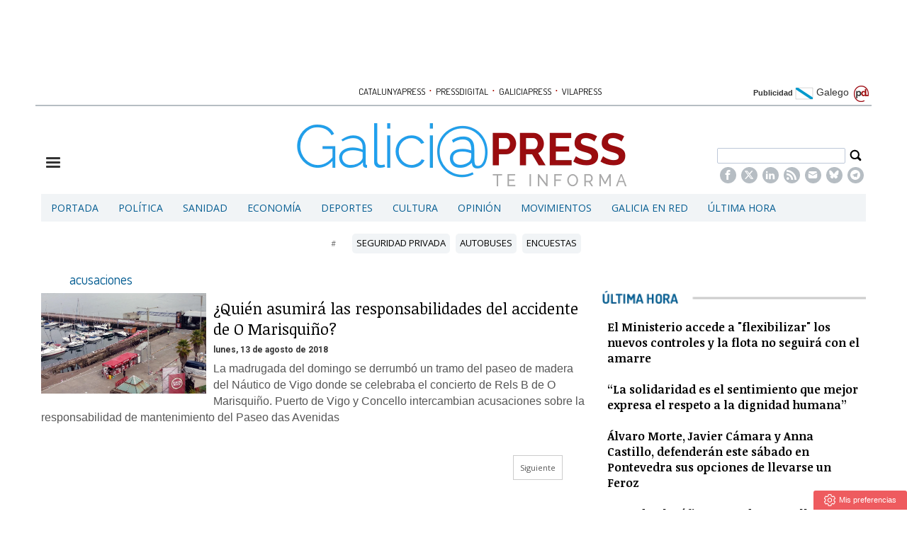

--- FILE ---
content_type: text/html; charset=UTF-8
request_url: https://www.galiciapress.es/tag/acusaciones
body_size: 12920
content:
<!DOCTYPE html><html  lang="es" class="html_83660">
<head>

<meta http-equiv="content-type" content="text/html; charset=utf-8" />
<meta http-equiv="X-UA-Compatible" content="IE=Edge" />


    			<meta name="viewport" content="width=device-width, initial-scale=1, user-scalable=no" />
		<meta name="HandheldFriendly" content="true" />
	<meta name="generator" content="Bigpress" />


        <title>acusaciones</title>
            <meta name="description" content="Noticias sobre acusaciones"/>
        
    
    

        <meta name="last-modified" content="mar, 20 ene 2026 02:35:52 +0100">
    


            <link rel="canonical" href="https://www.galiciapress.es/tag/acusaciones" />
        




        <meta name="author" content="POMBAPRESS SL"/>
            <meta name="locality" content="Galicia, España"/>
        <meta name="lang" content="es"/>


	
    
			
<meta property="fb:admins" content="729196079" />
    <meta property="fb:pages" content="804552819593228" />
    <meta property="og:site_name" content="GaliciaPress" />
    <meta property="og:title" content="GaliciaPress" />


    <meta property="og:type" content="website" />
        <meta property="og:image" content="https://www.galiciapress.es/images/showid/285310" />
    

    
            <meta property="og:url" content="https://www.galiciapress.es/tag/acusaciones" />
    
            <meta property="fb:app_id" content="239369016074148" />
        

    <meta property="og:description" content=""/>
    
	


<link rel="icon" href="/images/showid/285310" type="image/x-icon" />
<link rel="shortcut icon" href="/images/showid/285310" type="image/x-icon" />
<link rel="apple-touch-icon" href="/images/showid/285310" />


	<link rel="dns-prefetch" href="//ajax.googleapis.com">
	<link rel="dns-prefetch" href="//fonts.googleapis.com">
	<link rel="dns-prefetch" href="//fonts.gstatic.com">
	<link rel="dns-prefetch" href="//social.bigpress.net">

    



        

<link rel="preload" as="style" href="/app/10_5/css/bpds.min.css?20170922" />
<link rel="stylesheet" type="text/css" href="/app/10_5/css/bpds.min.css?20170922" fetchpriority="high"  />


<link rel="stylesheet" type="text/css" href="/style/superfish_menu/css/superfish.css?20141215" mmedia="screen">

<link rel="preload" as="style" href="/static/css/portadav3.css?20260120c&extra=1&story=1&minify=1&rnd=28457754" />
<link rel="stylesheet" type="text/css" href="/static/css/portadav3.css?20260120c&extra=1&story=1&minify=1&rnd=28457754" fetchpriority="high"  />



<link rel="preload" as="script" fetchpriority="high" href="https://ajax.googleapis.com/ajax/libs/jquery/1.7/jquery.min.js"/>

<script async type="text/javascript" src="https://social.bigpress.net/style/js/clg2.js?20160941"></script>

	<script type="text/javascript">

		var bpclg = bpclg || [];
		bpclg.push(['pageView', {
			"domain_id":"130",
			"item_id":"788216",
			"item_class":"tag"
		}]);

	</script>


 



<link rel="preconnect" href="https://cmp.inmobi.com" />





 


<!-- Begin comScore Tag -->
<script>
  var _comscore = _comscore || [];
  _comscore.push({ c1: "2", c2: "30336907" });
  (function() {
    var s = document.createElement("script"), el = document.getElementsByTagName("script")[0]; s.async = true;
    s.src = (document.location.protocol == "https:" ? "https://sb" : "http://b") + ".scorecardresearch.com/beacon.js";
    el.parentNode.insertBefore(s, el);
  })();
</script>
<noscript>
  <img src="https://sb.scorecardresearch.com/p?c1=2&c2=30336907&cv=2.0&cj=1" />
</noscript>
<!-- End comScore Tag -->


 
<script>
window.dataLayer = window.dataLayer || [];
function gtag() { window.dataLayer.push(arguments); }

//gtag('set', 'ads_data_redaction', false);
//gtag('set', 'url_passthrough', false);
gtag('consent', 'default', {
	'security_storage': 'granted',
	'functionality_storage': 'granted',
	'personalization_storage': 'denied',
	'analytics_storage': 'granted',
	'ad_storage': 'denied',
	'ad_user_data': 'denied',
	'ad_personalization': 'denied',
});

</script>


  
  
                        
            
            <script async src="https://www.googletagmanager.com/gtag/js?id=G-PYR5Y0BXRG"></script>
         
<script>
   
  window.dataLayer = window.dataLayer || [];
  function gtag(){dataLayer.push(arguments);}
  gtag('js', new Date());
     
  
    gtag('config', 'G-PYR5Y0BXRG');
    gtag('config', 'G-M9ZGK72DDB');
    gtag('config', 'G-VM5R1QF3HW');

</script>

    
    


<link href="//fonts.googleapis.com/css?family=Droid Serif:300,400,700|Open Sans:300,400,700|PT Sans:300,400,700|PT Serif:300,400,700|Noticia Text:300,400,700|Roboto:300,400,700|Dosis:300,400,700|g&display=swap" rel="stylesheet" type="text/css" media="all" defer />


<link rel="stylesheet" type="text/css" href="//fonts.googleapis.com/css?family=Noticia+Text:300,400,700&display=swap" media="all" />
<link rel="stylesheet" type="text/css" href="//fonts.googleapis.com/css?family=PT+Serif:300,400,700&display=swap" media="all" />


















    <link href="https://plus.google.com/u/0/b/112235110366933278157/112235110366933278157/" rel="publisher" />












    <link rel="manifest" href="https://www.galiciapress.es/manifest.json">














<meta name="wearecontent-verify-code" content="a296c13a5200a551158343afad08543c778d272d"/>














<script data-ad-client="ca-pub-1027843267781291" async src="https://pagead2.googlesyndication.com/pagead/js/adsbygoogle.js"></script>
<meta name='linkatomic-verify-code' content='9ae44162576eb7514f9655fafdff6f52' />





<meta name="conexoo_verification" content="9706f5b60f4cc0cc5c35b649a1f915576cad0d074d2eab7be68283f04a4e5de937bf25cff2545b7bcbd24bfbaf92feb3f2c76e8dca4bef68a326af25f98cf7fe">





<script type="text/javascript">
!function(){"use strict";function e(e){var t=!(arguments.length>1&&void 0!==arguments[1])||arguments[1],c=document.createElement("script");c.src=e,t?c.type="module":(c.async=!0,c.type="text/javascript",c.setAttribute("nomodule",""));var n=document.getElementsByTagName("script")[0];n.parentNode.insertBefore(c,n)}!function(t,c){!function(t,c,n){var a,o,r;n.accountId=c,null!==(a=t.marfeel)&&void 0!==a||(t.marfeel={}),null!==(o=(r=t.marfeel).cmd)&&void 0!==o||(r.cmd=[]),t.marfeel.config=n;var i="https://sdk.mrf.io/statics";e("".concat(i,"/marfeel-sdk.js?id=").concat(c),!0),e("".concat(i,"/marfeel-sdk.es5.js?id=").concat(c),!1)}(t,c,arguments.length>2&&void 0!==arguments[2]?arguments[2]:{})}(window,8990,{} /* Config */)}();
</script>


<style>


.front_header_catalunyapress {
    color: #ac1609;
    font-family: 'Dosis', sans-serif;
    font-size: 19px;
    font-weight: 600;
    line-height: 30px;
    text-transform: uppercase;
}

</style>




	







<meta name="referrer" content="always">
</head><body class="body_83660"><div id="page" class="page page_83660 responsive"><div id="layer_407064" class="layer wrapper  " style="width: 1180px; margin-left: auto; margin-right: auto; max-width: 100%;">
<div class="layer_content clearfix ">
<div id="column_572167" class="column b-col-tiny-12 b-col-small-12 b-col-medium-12 b-col-large-custom"  style="float:left; width:100.0000%;">
<div class="column_content ">
<div id="widget_1039512" class="widget clearfix">
<div class="widget_content front_widget_separador b-hidden-tiny b-hidden-small">

<center>
    
            
      
          <div class="openx" style="width: 728px; min-height: 90px; margin-left: auto; margin-right: auto; text-align: center; display: inline-block" aria-hidden="true">
      
                  
              <ins data-revive-zoneid="103"   data-revive-id="555173a2727f1d6ded8400a743256038"></ins>
              <script defer async src="https://www.vilapress.cat/templates/catalunyapress2024/customrevive.js?210"></script>
      
      
            
      
      
      
          </div>
            
      


    </center>

</div> <!-- widget_content -->
</div> <!-- widget:1039512 -->


<div id="widget_1668122" class="widget clearfix">
<div class="widget_content front_widget b-hidden-medium b-hidden-large">

<div class="clearfix barrapublicacionesmovil" style="width:100%;border-bottom: #B6BDC1 1px solid;margin-bottom: 16px;padding-bottom: 3px;">
    <div style="/* float:left; *//* width:82%; */text-align:center;/* padding-left:7%; */">
        <a href="https://www.pressdigital.es/" class="publicaciones">PRESSDIGITAL</a>
        <span class="separationbull">·</span>
        <a href="http://www.theeconomyjournal.com/" class="publicaciones">THE ECONOMY JOURNAL</a>
        <span class="separationbull">·</span>
        <a href="https://www.galiciapress.es/" class="publicaciones">GALICIAPRESS</a>
<br>


        <a href="http://www.catalunyapress.es" class="publicaciones">CATALUNYAPRESS</a>
        <span class="separationbull">·</span>
        <a href="http://www.vilapress.cat" class="publicaciones">VILAPRESS</a>
    </div>
</div>
</div> <!-- widget_content -->
</div> <!-- widget:1668122 -->


<div id="widget_1048987" class="widget clearfix">
<div class="widget_content front_widget_spacebotom10 b-hidden-medium b-hidden-large">

<center>
    
            
      
          <div class="openx" style="width: 300px; min-height: 100px; margin-left: auto; margin-right: auto; text-align: center; display: inline-block" aria-hidden="true">
      
                  
              <ins data-revive-zoneid="107"   data-revive-id="555173a2727f1d6ded8400a743256038"></ins>
              <script defer async src="https://www.vilapress.cat/templates/catalunyapress2024/customrevive.js?210"></script>
      
      
            
      
      
      
          </div>
            
      


    </center>

</div> <!-- widget_content -->
</div> <!-- widget:1048987 -->



</div> <!-- col:572167 -->
</div> <!-- column_content -->




</div> <!-- layer_content -->
</div> <!-- layer:407064 -->



<div id="layer_407065" class="layer wrapper  " style="width: 1180px; margin-left: auto; margin-right: auto; max-width: 100%;">
<div class="layer_content clearfix ">
<div id="column_572169" class="column b-col-tiny-12 b-col-small-12 b-col-medium-12 b-col-large-custom"  style="float:left; width:100.0000%;">
<div class="column_content ">
<div id="widget_1039514" class="widget clearfix">
<div class="widget_content front_widget_separador b-hidden-tiny b-hidden-small">

<style type="text/css">
  #sidebar-toggle {
    border-radius: 3px;
    display: inline-block;
    position: relative;
    padding: 1px 7px;
  }
  #sidebar-toggle .bar{
    display: block;
    width: 10px;
    margin-bottom: 1px;
    height: 2px;
    background-color: #0D0D0D;
    border-radius: 1px;
  }
  #sidebar-toggle .bar:last-child{
    margin-bottom: 0;
  }

  a.publicaciones {
    font-family: Dosis, sans serif;
    font-size: 13px;
    color: #000000;
    transition: all 0.5s ease;
    -webkit-transition: all 0.5s ease;
    -moz-transition: all 0.5s ease;
    -o-transition: all 0.5s ease;
    -ms-transition: all 0.5s ease;
    padding: 0px 2px;
  }
  a.publicaciones:hover {
    color: rgb(33, 159, 236);
    transition: all 0.5s ease;
    -webkit-transition: all 0.5s ease;
    -moz-transition: all 0.5s ease;
    -o-transition: all 0.5s ease;
    -ms-transition: all 0.5s ease;
  }
  .separationbull{
  color:#AC1609;
  font-size:17px;
  }  
  .enlaceidioma {
  	color: #697279;
    padding-right: 2px;
    font-size: 14px;
    line-height: 14px;
  }
</style>


<div class="clearfix" style="width:100%; border-bottom:#B6BDC3 2px solid; margin-bottom:8px;">
    <div style="float:left; width:16%; text-align:right; padding:0 2px 3px 0;">&nbsp;</div>
    <div style="float:left; width:60%; text-align:center; padding-left:7%;">
    
        <a href="http://www.catalunyapress.es" class="publicaciones">CATALUNYAPRESS</a>
        <span class="separationbull">&#xb7;</span>
        <a href="https://www.pressdigital.es/" class="publicaciones">PRESSDIGITAL</a>
        <span class="separationbull">&#xb7;</span>        
        <a href="https://www.galiciapress.es/" class="publicaciones">GALICIAPRESS</a>
        <span class="separationbull">&#xb7;</span>
              <a href="http://www.vilapress.cat" class="publicaciones">VILAPRESS</a>

    </div>
    <div style="float:right; width:16%; text-align:right; padding:0 2px 3px 0;">
    
    	<a href="/estatica/publicidad" style="font-weight: bold">Publicidad</a>
    
        <a class="enlaceidioma" href="http://gal.galiciapress.es" title="Galego">
        
        <img src="/multimedia/images/banderagal.png" width="26" height="18" />
        Galego</a>
        <img src="//www.pressdigital.es/multimedia/images/arrobapd.png?740" width="25" height="25" title="Pressdigital Group" alt="Pressdigital Group" />
    </div>

</div>
</div> <!-- widget_content -->
</div> <!-- widget:1039514 -->



</div> <!-- col:572169 -->
</div> <!-- column_content -->




</div> <!-- layer_content -->
</div> <!-- layer:407065 -->



<div id="layer_407096" class="layer wrapper  " style="width: 1180px; margin-left: auto; margin-right: auto; max-width: 100%;">
<div class="layer_content clearfix ">
<div id="column_572211" class="column b-col-tiny-12 b-col-small-12 b-col-medium-12 b-col-large-custom"  style="float:left; width:100.0000%;">
<div class="column_content ">
<div id="widget_1039588" class="widget clearfix">
<div class="widget_content front_widget ">

<style type="text/css">
#sidebar-toggle {
    border-radius: 3px;
    display: inline-block;
    position: relative;
}
#sidebar-toggle .bar {
    display: block;
    width: 20px;
    margin-bottom: 3px;
    height: 3px;
    background-color: #333333;
    border-radius: 1px;
}
#sidebar-toggle .bar:last-child{
    margin-bottom: 0;
}
.burger_responsive{
	float:left; 
    width:18%; 
    margin-top:4%; 
}
.logotipo_responsive{
	float:left; 
    width:62%; 
    text-align: center;
	margin-left: 2%;
}
.buscador_responsive{
	float:left; 
    width:18%;  
    margin-top:3%;
}
.buscador_responsive .campodatos {
	overflow: hidden; 
    padding-right: 13px;
}
.buscador_responsive .iconbuscar {
	padding-right: 3px; 
    float: right;
}
.campodatos input[type="text"].buscaprincipal {width: 100%; padding: 3px; color: #555;}
span.search-buttodn.icon-search {font-size:21px;}

@media only screen and (max-width:48em) {
    .burger_responsive{
        margin-top:5%;
        width:10%; 
    }
	.logotipo_responsive{
        width: 72%;
        margin-left: 4%;
        margin-right: 4%;
    }
	.buscador_responsive{
		padding-left:0%;
        width:10%;
        margin-top:3%;
	}
	.buscador_responsive .campodatos {
        visibility: hidden;
    }
}

@media only screen and (max-width:20em) {
    .burger_responsive{
        margin-top:5%; 
        width:10%; 
    }
	.logotipo_responsive{
        width: 72%;
        margin-left: 4%;
        margin-right: 4%;
    }
    .buscador_responsive{
		padding-left:0%; 
        width:10%;
        margin-top:3%;
	}
	.buscador_responsive .campodatos {
        visibility: hidden;
    }
}

.barrapublicacionesmovil a.publicaciones {
    font-size: 11px;
}
    
</style>



<div class="nodesborda b-hidden-large b-hidden-medium">

<div style="padding: 5px;margin-top: 0px; margin-bottom: 4px;  text-align: right;">
<a target="_top" href="http://gal.galiciapress.es/" title="Novas en galego">
NOVAS EN GALEGO
<img style="vertical-align: central; margin-right: 5px;margin-top: 0px; margin-bottom: 4px;  border: 1px solid #999" alt="Galego" width="41" height="11" src="/images/showid/1662365">
</a>
</div>
</div>




<div class="clearfix" style="margin-bottom:0.5%;">

    <div class="burger_responsive">
        <a href="#"  id="sidebar-toggle" onclick="slideout.toggle();" aria-hidden="true" alt="Mostrar barra lateral">
            <span class="bar"></span>
            <span class="bar"></span>
            <span class="bar"></span>
        </a>
		<span aria-hidden="true"><a href="#" onclick="slideout.toggle();"></a></span>
    </div>
    
    <div class="logotipo_responsive"style="position: relative;">
    	<a href="/">
        
                	<img class="max_anchototal" src="/images/showid/1167817" width="466" height="90" style="height: auto; max-width: 100%;"  title="Galiciapress" />
                
        
        
        
        
        <!-- Div de la fecha dentro del logo -->
        <div id="fecha-barra-logo" style="
            position: absolute;
            top: 77px;
            left: 38%;
            transform: translateX(-50%);
            font-family: Verdana, Arial, sans-serif;
            font-size: 14px;
            color: #9faab4;
        "></div>
        
        
        
        
        
        
        
        
        
        
        
        
        
        
        
                    
            
            
</a>
    </div>
    
    <div class="buscador_responsive">
    	<form name="cse" id="searchbox_demo" action="/search">
            <div class="iconbuscar">
            <span class="search-buttodn icon-search" onclick="document.getElementById('searchbox_demo').submit();"></span>
            </div>
            <div class="campodatos">
            <input name="q" type="text" size="40" class="search-text buscaprincipal">
            </div>
        </form>
        
        
<!-- rede sociales -->






<style type="text/css">

.soc {
    overflow: hidden;
    margin: 0; 
    padding: 0;
    list-style: none;
    text-align: center;
}

.soc li {
    display: inline-block;
    margin-right: 4px;
}

.soc li:last-child {
    margin-right: 0;
}

.icon {
  width: 14px;
  height: 14px;
  fill: currentColor;
  display: block;
}

.soc li a {
  display: flex;
  justify-content: center;
  align-items: center;
  width: 23px;
  height: 23px;
  border-radius: 50%;
  background-color: #B6BDC3;
  color: #ffffff;
  text-decoration: none;
}


</style>









<div style="text-align: center; margin-top: 5px;" class="b-hidden-tiny b-hidden-small">
  <ul class="soc">
    <li>
      <a href="https://www.facebook.com/Galiciapress-804552819593228/" target="_blank" title="Facebook">
        <svg class="icon"><use href="#icon-facebook"></use></svg>
      </a>
    </li>
    <li>
      <a href="https://twitter.com/galiciapress" target="_blank" title="X">
        <svg class="icon"><use href="#icon-x"></use></svg>
      </a>
    </li>
    <li>
      <a href="https://www.linkedin.com/company/galiciapress/" target="_blank" title="LinkedIn">
        <svg class="icon"><use href="#icon-linkedin2"></use></svg>
      </a>
    </li>
    <li>
      <a href="/feed/all" target="_blank" title="RSS">
        <svg class="icon"><use href="#icon-rss"></use></svg>
      </a>
    </li>
    <li>
      <a href="https://billing.bigpress.net/visitorsuscribe/suscribe/130" target="_blank" title="Newsletter">
        <svg class="icon"><use href="#icon-envelope-fill-18"></use></svg>
      </a>
    </li>
    
    <li>
      <a href="https://bsky.app/profile/galiciapress.bsky.social" target="_blank" title="BlueSky">
        <svg class="icon"><use href="#icon-bluesky-1-white"></use></svg>
      </a>
    </li>
    
    <li>
      <a href="https://t.me/galiciapressteinforma" target="_blank" title="Telegram">
        <svg class="icon"><use href="#icon-telegram-white"></use></svg>
      </a>
    </li>
  </ul>
</div>


    </div>
    
</div>


<svg xmlns="http://www.w3.org/2000/svg" style="display: none;">
  <symbol id="icon-x" viewBox="0 0 32 32">
    <path d="M24.325 3h4.411l-9.636 11.013 11.336 14.987h-8.876l-6.952-9.089-7.955 9.089h-4.413l10.307-11.78-10.875-14.22h9.101l6.284 8.308zM22.777 26.36h2.444l-15.776-20.859h-2.623z"></path>
  </symbol>

  <symbol id="icon-envelope-fill-18" viewBox="0 0 32 32">
    <path d="M15.787 15.692c0.132 0.075 0.295 0.075 0.427 0l13.826-7.614c-0.558-2.085-2.446-3.634-4.706-3.634h-18.667c-2.252 0-4.135 1.538-4.699 3.614l13.819 7.632z"></path>
    <path d="M17.502 18.027c-0.469 0.26-0.985 0.389-1.5 0.389s-1.035-0.13-1.504-0.391l-12.72-7.024v11.666c0 2.697 2.192 4.889 4.889 4.889h18.667c2.697 0 4.889-2.192 4.889-4.889v-11.644l-12.72 7.004z"></path>
  </symbol>

  <symbol id="icon-facebook" viewBox="0 0 32 32">
    <path d="M19 6h5v-6h-5c-3.86 0-7 3.14-7 7v3h-4v6h4v16h6v-16h5l1-6h-6v-3c0-.542.458-1 1-1z"></path>
  </symbol>

  <symbol id="icon-rss" viewBox="0 0 32 32">
    <path d="M4.259 23.467c-2.35 0-4.259 1.917-4.259 4.252 0 2.349 1.909 4.244 4.259 4.244 2.358 0 4.265-1.895 4.265-4.244 0-2.336-1.907-4.252-4.265-4.252zM0.005 10.873v6.133c3.993 0 7.749 1.562 10.577 4.391 2.825 2.822 4.384 6.595 4.384 10.603h6.16c0-11.651-9.478-21.127-21.121-21.127zM0.012 0v6.136c14.243 0 25.836 11.604 25.836 25.864h6.152c0-17.64-14.352-32-31.988-32z"></path>
  </symbol>

  <symbol id="icon-linkedin2" viewBox="0 0 32 32">
    <path d="M12 12h5.535v2.837h0.079c0.77-1.381 2.655-2.837 5.464-2.837 5.842 0 6.922 3.637 6.922 8.367v9.633h-5.769v-8.54c0-2.037-.042-4.657-3.001-4.657-3.005 0-3.463 2.218-3.463 4.509v8.688h-5.767v-18z"></path>
    <path d="M2 12h6v18h-6v-18z"></path>
    <path d="M8 7c0 1.657-1.343 3-3 3s-3-1.343-3-3c0-1.657 1.343-3 3-3s3 1.343 3 3z"></path>
  </symbol>
  
  <symbol id="icon-bluesky-1-white" viewBox="0 0 29 32">
    <path fill="#ffffff" d="M5.806 3.308c3.432 2.585 7.124 7.826 8.479 10.639v7.429c0-0.158-0.061 0.021-0.192 0.406-0.707 2.084-3.47 10.219-9.787 3.716-3.326-3.424-1.786-6.848 4.268-7.881-3.464 0.591-7.358-0.386-8.426-4.217-0.308-1.102-0.832-7.89-0.832-8.807 0-4.592 4.013-3.149 6.489-1.284zM22.764 3.308c-3.432 2.585-7.124 7.826-8.479 10.639v7.429c0-0.158 0.061 0.021 0.192 0.406 0.707 2.084 3.47 10.219 9.787 3.716 3.326-3.424 1.786-6.848-4.268-7.881 3.464 0.591 7.358-0.386 8.426-4.217 0.308-1.102 0.832-7.89 0.832-8.807 0-4.592-4.012-3.149-6.489-1.284z"></path>
  </symbol>
  
  <symbol id="icon-telegram-white" viewBox="0 0 32 32">
    <path fill="#ffffff" d="M16 0c-8.838 0-16 7.162-16 16s7.162 16 16 16 16-7.163 16-16-7.163-16-16-16zM23.863 10.969l-2.625 12.369c-0.181 0.881-0.712 1.087-1.45 0.681l-4-2.956-1.919 1.869c-0.225 0.219-0.4 0.4-0.8 0.4-0.519 0-0.431-0.194-0.606-0.688l-1.363-4.475-3.956-1.231c-0.856-0.262-0.862-0.85 0.194-1.269l15.412-5.95c0.7-0.319 1.381 0.169 1.113 1.25z"></path>
  </symbol>

</svg>
</div> <!-- widget_content -->
</div> <!-- widget:1039588 -->



</div> <!-- col:572211 -->
</div> <!-- column_content -->




</div> <!-- layer_content -->
</div> <!-- layer:407096 -->



<div id="layer_407098" class="layer wrapper b-hidden-tiny b-hidden-small " style="width: 1180px; margin-left: auto; margin-right: auto; max-width: 100%;">
<div class="layer_content clearfix ">
<div id="column_572213" class="column b-col-tiny-12 b-col-small-12 b-col-medium-12 b-col-large-custom"  style="float:left; width:100.0000%;">
<div class="column_content ">
<div id="widget_1039586" class="widget clearfix">
<div class="widget_content front_widget ">

<nav>


<ul class="sf-menu menu_list clearfix">

    

			<li>
				<a href="/" class="menu"><div class=" menu_item">Portada</div>


</a>
			</li>
			<li>
				<a href="/politica.php" class="menu"><div class=" menu_item">Política</div>


</a>
			</li>
			<li>
				<a href="/sanidad.php" class="menu"><div class=" menu_item">Sanidad</div>


</a>
			</li>
			<li>
				<a href="/economia.php" class="menu"><div class=" menu_item">Economía</div>


</a>
			</li>
			<li>
				<a href="/deportes.php" class="menu"><div class=" menu_item">Deportes</div>


</a>
			</li>
			<li>
				<a href="/cultura.php" class="menu"><div class=" menu_item">Cultura</div>


</a>
			</li>
			<li>
				<a href="/opinion.php" class="menu"><div class=" menu_item">Opinión</div>


</a>
			</li>
			<li>
				<a href="/movimientos.php" class="menu"><div class=" menu_item">Movimientos</div>


</a>
			</li>
			<li>
				<a href="/galicia-en-red.php" class="menu"><div class=" menu_item">Galicia en Red</div>


</a>
			</li>
			<li>
				<a href="/ultima-hora.php" class="menu"><div class=" menu_item">Última Hora</div>


</a>
			</li>


        		</ul>

</nav>
</div> <!-- widget_content -->
</div> <!-- widget:1039586 -->



</div> <!-- col:572213 -->
</div> <!-- column_content -->




</div> <!-- layer_content -->
</div> <!-- layer:407098 -->



<div id="layer_1514243" class="layer wrapper  " style="width: 1180px; margin-left: auto; margin-right: auto; max-width: 100%;">
<div class="layer_content clearfix ">
<div id="column_2197389" class="column b-col-tiny-12 b-col-small-12 b-col-medium-12 b-col-large-custom"  style="float:left; width:100.0000%;">
<div class="column_content ">
<div id="widget_3731298" class="widget clearfix">
<div class="widget_content front_widget ">

<div class="hhottopics_cont">
    <div class="hottopics_int">
        <div class="hottopics_title">#</div>
        <ul class="hottopics_list">
                        <li><a href="/tag/seguridad-privada" title="seguridad privada"><span class="hottopics_item">seguridad privada</span></a></li>
                        <li><a href="/tag/autobuses" title="Autobuses"><span class="hottopics_item">Autobuses</span></a></li>
                        <li><a href="/tag/encuestas" title="encuestas"><span class="hottopics_item">encuestas</span></a></li>
                    </ul>

            </div>
</div>


</div> <!-- widget_content -->
</div> <!-- widget:3731298 -->



</div> <!-- col:2197389 -->
</div> <!-- column_content -->




</div> <!-- layer_content -->
</div> <!-- layer:1514243 -->



<div id="layer_407066" class="layer wrapper  " style="width: 1180px; margin-left: auto; margin-right: auto; max-width: 100%;">
<div class="layer_content clearfix ">
<div id="column_572170" class="column b-col-tiny-12 b-col-small-12 b-col-medium-12 b-col-large-custom"  style="float:left; width:67.1186%;">
<div class="column_content ">
<div id="widget_1039517" class="widget clearfix">
<div class="widget_content front_widget ">
<div style=" width: 100%">

<h1 class="articleresult_header">acusaciones</h1>








<div class="col-content">


<div class="col-item2 layout-wrapper clearfix" style="margin-bottom:40px;">



    <img src="/images/showid2/1950865?w=757&zc=4&zc=5&r=49:30" style="width: 30%; float:left; margin-right: 10px;" class="" alt="¿Quién asumirá las responsabilidades del accidente de O Marisquiño?" />

	<div class="col-item" >




<div class="col-title">
<a href="/texto-diario/mostrar/1160125/quien-asumira-responsabilidades-accidente-marisquino">
<h3 class="front_title inline-editable column-title" editid="article_1160125_titular" data-element="{'inline-editable': true, 'classname': 'article', 'id': 1160125, 'property': 'titular'}">





¿Quién asumirá las responsabilidades del accidente de O Marisquiño?</h3>
</a>
</div> <!-- .col-title -->




    


    <div class="front_date" style="float:left;">
	lunes, 13 de agosto de 2018
	</div>





<div class="front_summary inline-editable column-summary" style="margin-top:30px;"
id="article_1160125_summary" editid="article_1160125_entradilla">
<p>La madrugada del domingo se derrumbó un tramo del paseo de madera del Náutico de Vigo donde se celebraba el concierto de Rels B de O Marisquiño. Puerto de Vigo y Concello intercambian acusaciones sobre la responsabilidad de mantenimiento del Paseo das Avenidas</p>
</div> <!-- .col-summary -->



</div> <!-- .col-item -->


</div> <!-- .col-item2 -->


    

</div> <!-- .col-content -->



</div>
</div> <!-- widget_content -->
</div> <!-- widget:1039517 -->


<div id="widget_1039518" class="widget clearfix">
<div class="widget_content front_widget ">

<div class="clearfix" style="padding: 10px">

    				<div style="text-align: right; margin-right: 30px"><a href="/tag/acusaciones?page=2" rel="next" style="  padding: 9px; border: 1px solid #ccc;color: #555;">Siguiente</a></div>
	</div>

</div> <!-- widget_content -->
</div> <!-- widget:1039518 -->



</div> <!-- col:572170 -->
</div> <!-- column_content -->



<div id="column_572171" class="column b-col-tiny-12 b-col-small-12 b-col-medium-12 b-col-large-custom"  style="float:left; width:32.8814%;">
<div class="column_content ">
<div id="widget_1040378" class="widget clearfix">
<div class="widget_content front_widget_spacelateral40 ">

<div class="" style="" >

   
<img src="/images/showid/1183009" title="Cabeceraultimahora" alt="Cabeceraultimahora"  style="max-width: 100%; width:100%;" />

</div>
</div> <!-- widget_content -->
</div> <!-- widget:1040378 -->


<div id="widget_1040380" class="widget clearfix">
<div class="widget_content front_widget ">


<div class="col-content">


<div class="col-item2 layout-wrapper clearfix">


<div class="col-item">





    

    

<div class="col-title">
<a href="/articulo/economia/2026-01-19/5739726-ministerio-accede-flexibilizar-nuevos-controles-flota-no-seguira-amarre">
<h3 class="front_title6 inline-editable column-title" editid="article_5739726_titular" data-element="{'inline-editable': true, 'classname': 'article', 'id': 5739726, 'property': 'titular'}">El Ministerio accede a "flexibilizar" los nuevos controles y la flota no seguirá con el amarre</h3>
</a>
</div> <!-- .col-title -->







</div> <!-- .col-item -->
</div> <!-- .col-item2 -->

    <div class="front_separator"></div>

<div class="col-item2 layout-wrapper clearfix">


<div class="col-item">





    

    

<div class="col-title">
<a href="/articulo/opinion/2026-01-19/5739757-solidaridad-sentimiento-mejor-expresa-respeto-dignidad-humana">
<h3 class="front_title6 inline-editable column-title" editid="article_5739757_titular" data-element="{'inline-editable': true, 'classname': 'article', 'id': 5739757, 'property': 'titular'}">“La solidaridad es el sentimiento que mejor expresa el respeto a la dignidad humana”</h3>
</a>
</div> <!-- .col-title -->







</div> <!-- .col-item -->
</div> <!-- .col-item2 -->

    <div class="front_separator"></div>

<div class="col-item2 layout-wrapper clearfix">


<div class="col-item">





    

    

<div class="col-title">
<a href="/articulo/cultura/2026-01-19/5739717-alvaro-morte-javier-camara-anna-castillo-defenderan-sabado-pontevedra-opciones-llevarse-feroz">
<h3 class="front_title6 inline-editable column-title" editid="article_5739717_titular" data-element="{'inline-editable': true, 'classname': 'article', 'id': 5739717, 'property': 'titular'}">Álvaro Morte, Javier Cámara y Anna Castillo, defenderán este sábado en Pontevedra sus opciones de llevarse un Feroz</h3>
</a>
</div> <!-- .col-title -->







</div> <!-- .col-item -->
</div> <!-- .col-item2 -->

    <div class="front_separator"></div>

<div class="col-item2 layout-wrapper clearfix">


<div class="col-item">





    

    

<div class="col-title">
<a href="/articulo/ultima-hora/2026-01-19/5739710-cortada-trafico-parte-calle-barrio-vigues-teis-riesgo-derrumbe-edificio">
<h3 class="front_title6 inline-editable column-title" editid="article_5739710_titular" data-element="{'inline-editable': true, 'classname': 'article', 'id': 5739710, 'property': 'titular'}">Cortada al tráfico parte de una calle en el barrio vigués de Teis por riesgo de derrumbe de un edificio</h3>
</a>
</div> <!-- .col-title -->







</div> <!-- .col-item -->
</div> <!-- .col-item2 -->

    <div class="front_separator"></div>


</div> <!-- .col-content -->
</div> <!-- widget_content -->
</div> <!-- widget:1040380 -->


<div id="widget_1039674" class="widget clearfix">
<div class="widget_content front_widget_spacelateral30 ">

<div class="header_lateral" style="" >

   
<img src="/images/showid/1180601" title="Cabeceralomasleido 1" alt="Cabeceralomasleido 1"  style="max-width: 100%; width:100%;" />

</div>
</div> <!-- widget_content -->
</div> <!-- widget:1039674 -->


<div id="widget_1039520" class="widget clearfix">
<div class="widget_content front_widget_spacebotom10 ">




<div class="popular-content">




<div class="popular-item popular_item clearfix">


    <div class="popular_position" style="float: left;">1</div>
    
<div class="popular_title context"
ccolumnitem="5738858"
cstyle="popular_title"
 editid="article_5738858_title column-title">
<a href="/articulo/economia/2026-01-19/5738858-probable-cierre-reconversion-stellantis-madrid-aviso-navegantes-stellantis-vigo">
El probable cierre o reconversión de Stellantis Madrid, aviso para navegantes a Stellantis Vigo</a>
</div> <!-- popular_title -->


    


</div> <!-- popular-item -->

<div class="popular-item popular_item clearfix">


    <div class="popular_position" style="float: left;">2</div>
    
<div class="popular_title context"
ccolumnitem="5735789"
cstyle="popular_title"
 editid="article_5735789_title column-title">
<a href="/articulo/movimientos/2026-01-16/5735789-convenio-seguridad-privada-patronal-sindicatos-mayoritarios-firmaran-preacuerdo-mes-salvo-sorpresa">
Convenio seguridad privada: patronal y sindicatos mayoritarios firmarán preacuerdo este mes, salvo sorpresa</a>
</div> <!-- popular_title -->


    


</div> <!-- popular-item -->

<div class="popular-item popular_item clearfix">


    <div class="popular_position" style="float: left;">3</div>
    
<div class="popular_title context"
ccolumnitem="5739552"
cstyle="popular_title"
 editid="article_5739552_title column-title">
<a href="/articulo/economia/2026-01-19/5739552-interinos-educacion-podran-seguir-listas-presentarse-oposiciones-galicia">
Casi 3.000 profesores interinos ya no tendrán que ir a oposiciones para poder seguir en listas</a>
</div> <!-- popular_title -->


    


</div> <!-- popular-item -->

<div class="popular-item popular_item clearfix">


    <div class="popular_position" style="float: left;">4</div>
    
<div class="popular_title context"
ccolumnitem="5737683"
cstyle="popular_title"
 editid="article_5737683_title column-title">
<a href="/articulo/ultima-hora/2026-01-17/5737683-xunta-diputacion-ourense-abordan-vias-colaboracion-materia-comercio">
Xunta y Diputación de Ourense abordan vías de colaboración en materia de comercio</a>
</div> <!-- popular_title -->


    


</div> <!-- popular-item -->

<div class="popular-item popular_item clearfix">


    <div class="popular_position" style="float: left;">5</div>
    
<div class="popular_title context"
ccolumnitem="5739685"
cstyle="popular_title"
 editid="article_5739685_title column-title">
<a href="/articulo/deportes/2026-01-19/5739685-tadeo-allende-queda-miami-messi-celta-ingresa-menos-millones-esperados">
Tadeo Allende se queda en Miami con Messi, el Celta ingresa menos millones de los esperados</a>
</div> <!-- popular_title -->


    


</div> <!-- popular-item -->

</div> <!-- popular-content -->
</div> <!-- widget_content -->
</div> <!-- widget:1039520 -->



</div> <!-- col:572171 -->
</div> <!-- column_content -->




</div> <!-- layer_content -->
</div> <!-- layer:407066 -->



<div id="layer_1514241" class="layer wrapper  " style="width: 1180px; margin-left: auto; margin-right: auto; max-width: 100%;">
<div class="layer_content clearfix ">
<div id="column_2197387" class="column b-col-tiny-12 b-col-small-12 b-col-medium-12 b-col-large-custom"  style="float:left; width:100.0000%;">
<div class="column_content ">
<div id="widget_3731294" class="widget clearfix">
<div class="widget_content front_widget ">

<div class="hhottopics_cont">
    <div class="hottopics_int">
        <div class="hottopics_title">#</div>
        <ul class="hottopics_list">
                        <li><a href="/tag/seguridad-privada" title="seguridad privada"><span class="hottopics_item">seguridad privada</span></a></li>
                        <li><a href="/tag/autobuses" title="Autobuses"><span class="hottopics_item">Autobuses</span></a></li>
                        <li><a href="/tag/encuestas" title="encuestas"><span class="hottopics_item">encuestas</span></a></li>
                    </ul>

            </div>
</div>


</div> <!-- widget_content -->
</div> <!-- widget:3731294 -->



</div> <!-- col:2197387 -->
</div> <!-- column_content -->




</div> <!-- layer_content -->
</div> <!-- layer:1514241 -->



<div id="layer_407067" class="layer wrapper  " style="width: 1180px; margin-left: auto; margin-right: auto; max-width: 100%;">
<div class="layer_content clearfix ">
<div id="column_572172" class="column b-col-tiny-12 b-col-small-12 b-col-medium-12 b-col-large-custom"  style="float:left; width:100.0000%;">
<div class="column_content ">
<div id="widget_1039599" class="widget clearfix">
<div class="widget_content front_widget ">


<div style="padding-bottom: 20px; padding-top: 4px;">

    <div style="
    width: 400px; max-width: 100%;
    display: inline-block;
    color: #7B7B7B;
font-size: 12px;
line-height: 16px;
">
        <br>
        <img src="/images/showid/844529" style="width: 100px; height: 27px;" alt="Galiciapress" /><br>
       Plaza de Quintana, 3 15704  Santiago de Compostela <br> Tlf (34)678803735<br>
                                      <br>
       <a href="mailto:redaccion@galiciapress.es">redaccion@galiciapress.es</a> o
       <a href="mailto:direccion@galiciapress.es">direccion@galiciapress.es</a>  
         <br>
        

    </div>
    <div style="
    width: 500px; max-width: 100%;
    display: inline-block;
    color: #7B7B7B;
font-size: 12px;
">

        RESERVADOS TODOS LOS DERECHOS. EDITADO POR <strong>POMBA PRESS,S.L.</strong><br>

     
		<a href="/estatica/aviso-legal">Aviso legal</a> -
		<a href="/estatica/politica-de-cookies">Política de Cookies</a> - 
		<a href="/estatica/politica-de-privacidad">Política de Privacidad</a> - 
          <a href="javascript:window.__tcfapi('displayConsentUi', 2, function() {} );">Configuración de cookies</a> -
		<a href="/estatica/consejo-editorial">Consejo editorial</a> -
        <a href="/estatica/publicidad" target="_blank" style="font-weight: bold">Publicidad</a>
        
        <br>
        Powered by <a href="http://bigpress.net/"><font color="#ff0000"><b>Bigpress</b></font></a>
    </div>
    
    
   	<div style="float: right;">
      <a href="https://www.ojdinteractiva.es/medios-digitales/catalunya-press---galiciapress-evolucion-audiencia/totales/anual/6555/trafico-global/#"
         rel="nofollow noreferrer" target="_blank">
         
         <img loading="lazy"
              src="/templates/infodefensa2021/icon-ojd.svg"
              alt="OJD"
              style="width: 240px; display: inline-block; margin-left: 10px; margin-right: 10px; margin-top: 4px; height: 54px;">
              
      </a>
    </div>
    
    <div style="float: right;">
    <a href="https://xornalistas.gal/colexio/rexistro-de-medios-dixitais-galegos/#que-e" rel="nofollow noreferrer" target="_blank">
    <img loading="lazy" src="https://www.galiciapress.es/images/showid2/5854792?h=54" alt="CLABE" style="width: 147px;display: inline-block;margin-left: 10px;margin-right: 10px;margin-top: 4px; margin-bottom: 20px; height: 54px;">
  
      </a>
    </div>
    
    <div style="float: right;">
    <img loading="lazy" src="https://www.catalunyapress.es/images/showid2/4892327?w=54" alt="CLABE" style="width: 54px; display: inline-block; margin-left: 10px; margin-right: 10px; margin-top: 4px; height: 54px;">
  
      
    </div>
    
    
</div>


</div> <!-- widget_content -->
</div> <!-- widget:1039599 -->



</div> <!-- col:572172 -->
</div> <!-- column_content -->




</div> <!-- layer_content -->
</div> <!-- layer:407067 -->



</div> <!-- .page --> 


    
        <script type="text/javascript" src="https://ajax.googleapis.com/ajax/libs/jquery/1.7/jquery.min.js"></script>
  



<script>
jQuery.fn.iFrameResize = jQuery.fn.iFrameResize || function(options) {
    var iFrameQer = { object: this, args: options };
    (window.iFrameResizeQ = window.iFrameResizeQ || []).push(iFrameQer);
    return this;
};
cleariFrameQ = function() {
    var iFrameQer = {};
    while ( window.iFrameResizeQ.length > 0) {
        iFrameQer = window.iFrameResizeQ.shift();
        iFrameQer['object'].iFrameResize(iFrameQer['args']);
    }
};
</script>
<script async defer type="text/javascript" src="//social.bigpress.net/style/comentable/iframe_files/iframeResizer.min.js"></script>








<script async type="text/javascript" src="/style/js/portada.js?20170119"></script>






<script async defer type="text/javascript" src="https://social.bigpress.net/style/comentable/commentscount.js?20170931b"></script>






<style>

#qc-cmp2-ui button[mode="primary"] {
    background: #ac1609;
    color: white;
}
#qc-cmp2-ui button[mode="secondary"] {
    color: #ac1609;
    border-color: #ac1609;
}

#qc-cmp2-ui button[mode="secondary"]:hover {
    background-color: #cccccc;
}
#qc-cmp2-ui button[mode="link"] {
    color: #ac1609;
}
#qc-cmp2-ui p {
    color: #505050;
}

.qc-cmp2-publisher-logo-container .qc-cmp2-home-button {

    color: black !important;
}
</style>
<script type="text/javascript" async=true>
var loadQuantcast = function() {
  var host = window.location.hostname;
  var element = document.createElement('script');
  var firstScript = document.getElementsByTagName('script')[0];
  var milliseconds = new Date().getTime();
  var url = 'https://cmp.inmobi.com'
    .concat('/choice/', '84KNjX7GGtUQI', '/', host, '/choice.js?tag_version=V3');

  var uspTries = 0;
  var uspTriesLimit = 3;
  element.async = true;
  element.type = 'text/javascript';
  element.src = url;

  firstScript.parentNode.insertBefore(element, firstScript);

  function makeStub() {
    var TCF_LOCATOR_NAME = '__tcfapiLocator';
    var queue = [];
    var win = window;
    var cmpFrame;

    function addFrame() {
      var doc = win.document;
      var otherCMP = !!(win.frames[TCF_LOCATOR_NAME]);

      if (!otherCMP) {
        if (doc.body) {
          var iframe = doc.createElement('iframe');

          iframe.style.cssText = 'display:none';
          iframe.name = TCF_LOCATOR_NAME;
          doc.body.appendChild(iframe);
        } else {
          setTimeout(addFrame, 5);
        }
      }
      return !otherCMP;
    }

    function tcfAPIHandler() {
      var gdprApplies;
      var args = arguments;

      if (!args.length) {
        return queue;
      } else if (args[0] === 'setGdprApplies') {
        if (
          args.length > 3 &&
          args[2] === 2 &&
          typeof args[3] === 'boolean'
        ) {
          gdprApplies = args[3];
          if (typeof args[2] === 'function') {
            args[2]('set', true);
          }
        }
      } else if (args[0] === 'ping') {
        var retr = {
          gdprApplies: gdprApplies,
          cmpLoaded: false,
          cmpStatus: 'stub'
        };

        if (typeof args[2] === 'function') {
          args[2](retr);
        }
      } else {

        if(args[0] === 'init' && typeof args[3] === 'object') {
          args[3] = Object.assign(args[3], { tag_version: 'V3' });
        }

        queue.push(args);
      }
    }

    function postMessageEventHandler(event) {
      var msgIsString = typeof event.data === 'string';
      var json = {};

      try {
        if (msgIsString) {
          json = JSON.parse(event.data);
        } else {
          json = event.data;
        }
      } catch (ignore) {}

      var payload = json.__tcfapiCall;

      if (payload) {
        window.__tcfapi(
          payload.command,
          payload.version,
          function(retValue, success) {
            var returnMsg = {
              __tcfapiReturn: {
                returnValue: retValue,
                success: success,
                callId: payload.callId
              }
            };
            if (msgIsString) {
              returnMsg = JSON.stringify(returnMsg);
            }

            if (event && event.source && event.source.postMessage) {
              event.source.postMessage(returnMsg, '*');
	    }

          },
          payload.parameter
        );
      }
    }

    while (win) {
      try {
        if (win.frames[TCF_LOCATOR_NAME]) {
          cmpFrame = win;
          break;
        }
      } catch (ignore) {}

      if (win === window.top) {
        break;
      }
      win = win.parent;
    }
    if (!cmpFrame) {
      addFrame();
      win.__tcfapi = tcfAPIHandler;
      win.addEventListener('message', postMessageEventHandler, false);
    }
  };

  makeStub();

  var uspStubFunction = function() {
    var arg = arguments;
    if (typeof window.__uspapi !== uspStubFunction) {
      setTimeout(function() {
        if (typeof window.__uspapi !== 'undefined') {
          window.__uspapi.apply(window.__uspapi, arg);
        }
      }, 500);
    }
  };

  var checkIfUspIsReady = function() {
    uspTries++;
    if (window.__uspapi === uspStubFunction && uspTries < uspTriesLimit) {
      console.warn('USP is not accessible');
    } else {
      clearInterval(uspInterval);
    }
  };

  if (typeof window.__uspapi === 'undefined') {
    window.__uspapi = uspStubFunction;
    var uspInterval = setInterval(checkIfUspIsReady, 6000);
  }
};

function setCookie3(cname, cvalue, exdays) {
  const d = new Date();
  d.setTime(d.getTime() + (exdays*24*60*60*1000));
  let expires = "expires="+ d.toUTCString();
  document.cookie = cname + "=" + cvalue + ";" + expires + ";path=/";
}


if( (navigator.platform.substr(0,2) === 'iP')  ) {    // iOS detected
    if( window.webkit && window.webkit.messageHandlers && window.webkit.messageHandlers.pacific ) {
    var iosapp = true;
    }
}


if ((typeof iosapp === 'undefined') || !iosapp) {
console.log('Activado modo con cookies2');
loadQuantcast();

} else {
//alert('Activado modo sin cookies');
//setCookie3('euconsent-v2', '[base64].YAAAAAAAAAAA', 365);
//setCookie3('addtl_consent', '1~', 365);
}
</script>
<!-- End Quantcast Choice. Consent Manager Tag v2.0 (for TCF 2.0) -->

 



<!-- Quantcast Tag -->
<script type="text/javascript">
	var _qevents = _qevents || [];

	(function() {
		var elem = document.createElement('script');
		elem.src = (document.location.protocol == "https:" ? "https://secure" : "http://edge") + ".quantserve.com/quant.js";
		elem.async = true;
		elem.type = "text/javascript";
		var scpt = document.getElementsByTagName('script')[0];
		scpt.parentNode.insertBefore(elem, scpt);
	})();

	_qevents.push({
		qacct:"p-8jej7g9m1URVX"
	});
</script>

<noscript>
	<div style="display:none;">
		<img src="//pixel.quantserve.com/pixel/p-8jej7g9m1URVX.gif" border="0" height="1" width="1" alt="Quantcast"/>
	</div>
</noscript>
<!-- End Quantcast tag -->






<style type="text/css">


    #sidebar {
        background: #eee;
        wihdth: 240px;
        heihght: 100%;
    }
    #sidebar > ul {
        margin: 0;
        padding: 0;
        list-style: none;
    }
    #sidebar > ul li {
        margin: 0;
    }
    #sidebar > ul li a {
        padding: 15px 20px;
        font-size: 16px;
        color: #333;
        text-decoration: none;
        display: block;
        border-bottom: 1px solid #333333;

        font-weight: 300;
        font-family: Roboto, sans-serif;

    }
    #sidebar > ul li:hover a {
        background: #333333;
        color: white;
    }
    /*
    .main-content {
        width: 100%;
        height: 100%;
        padding: 10px;
        box-sizing: border-box;
        -moz-box-sizing: border-box;
        position: relative;
    }
    .main-content .content{
        box-sizing: border-box;
        -moz-box-sizing: border-box;
        padding-left: 60px;
        width: 100%;
    }
    .main-content .content h1{
        font-weight: 100;
    }
    .main-content .content p{
        width: 100%;
        line-height: 160%;
    }
    .main-content #sidebar-toggle {
        background: #DF314D;
        border-radius: 3px;
        display: block;
        position: relative;
        padding: 10px 7px;
        float: left;
    }
    .main-content #sidebar-toggle .bar{
        display: block;
        width: 18px;
        margin-bottom: 3px;
        height: 2px;
        background-color: #fff;
        border-radius: 1px;
    }
    .main-content #sidebar-toggle .bar:last-child{
        margin-bottom: 0;
    }
    */
</style>
	<style type="text/css">
		body {
			width: 100%;
			height: 100%;
		}

		.slideout-menu {
			position: fixed;
			left: 0;
			top: 0;
			bottom: 0;
			right: 0;
			z-index: 0;
			width: 256px;
			overflow-y: auto;
			-webkit-overflow-scrolling: touch;
			display: none;
		}

		.slideout-panel {
			position:relative;
			z-index: 1;
		}

		.slideout-open,
		.slideout-open body,
		.slideout-open .slideout-panel {
			overflow-x: hidden;
		}

		.slideout-open .slideout-menu {
			display: block;
		}
	</style>




    <nav id="sidebar" aria-hidden="true" class="slideout-menu slideout-menu-left">




		<form name="cse" method="get" id="searchbox_demo" action="/search" style="padding: 20px">
			<div style="padding-right: 3px; float: right;padding-top: 3px;"><span class="search-buttodn icon-search" style=" font-size: 22px;" onclick="document.getElementById('searchbox_demo').submit();"></span></div>
			<div style="overflow: hidden; padding-right: 24px;"><input value="" name="q" type="text" size="40" class="search-text" style="width: 100%;  padding: 7px; color: #555;"></div>
		</form>



		<ul>

            
                            <li class="sidebar-section"><a href="/" class="current">Portada</a></li>


				


                            
                            <li class="sidebar-section"><a href="/politica.php" class="">Política</a></li>


				


                            
                            
                            <li class="sidebar-section"><a href="/sanidad.php" class="">Sanidad</a></li>


				


                            
                            <li class="sidebar-section"><a href="/economia.php" class="">Economía</a></li>


				


                            
                            <li class="sidebar-section"><a href="/deportes.php" class="">Deportes</a></li>


				


                            
                            <li class="sidebar-section"><a href="/cultura.php" class="">Cultura</a></li>


				


                            
                            <li class="sidebar-section"><a href="/opinion.php" class="">Opinión</a></li>


				


                            
                            <li class="sidebar-section"><a href="/movimientos.php" class="">Movimientos</a></li>


				


                            
                            <li class="sidebar-section"><a href="/galicia-en-red.php" class="">Galicia en Red</a></li>


				


                            
                            <li class="sidebar-section"><a href="/ultima-hora.php" class="">Última Hora</a></li>


				


                            
                            
                            
                            
                            
                            
                            
                            
                            
                                    </ul>




        


        
    </nav>



	<script>

var slideout;
var s3 = document.createElement('script');
s3.onload = function() {
    

		slideout = new Slideout({
			'panel': document.getElementById('page'),
			'menu': document.getElementById('sidebar'),
			'padding': 256,
			'tolerance': 70
		});


var fixedAll = document.querySelectorAll('.prepage');

if (fixedAll.length > 0) {
fixedAll.forEach(function(fixed) {
slideout.on('translate', function(translated) {
  fixed.style.transform = 'translateX(' + translated + 'px)';
});

slideout.on('beforeopen', function () {
  fixed.style.transition = 'transform 300ms ease';
  fixed.style.transform = 'translateX(256px)';
jQuery('.bprailscontent').hide();
});

slideout.on('beforeclose', function () {
  fixed.style.transition = 'transform 300ms ease';
  fixed.style.transform = 'translateX(0px)';
jQuery('.bprailscontent').show();
});

slideout.on('open', function () {
  fixed.style.transition = '';
});

slideout.on('close', function () {
  fixed.style.transition = '';
});
});
}

};
s3.async = 1;
s3.defer = 1;
//s3.src = 'https://cdnjs.cloudflare.com/ajax/libs/slideout/1.0.1/slideout.min.js';
s3.src = '/style/slideout/dist/slideout.min.js?v1';
document.head.appendChild(s3);
	</script>



    <script type="text/javascript">
    
    
        
var script = document.createElement('script');
script.onload = function() {

        //$( document ).ready(function() {
            HistoriableMenu.displayButtonBox();
            regSW(false);
            //getVisitorSession();
        //});
};
script.async = 1;
script.defer = 1;
script.src = 'https://www.galiciapress.es/notifications/gcm/webapp.js?v=73';

document.head.appendChild(script);
    </script>






<script>

jQuery(function(){
  jQuery("#checkcommentprivacy").change(function(){
  	console.log('comment privacy change');
    var len = jQuery("#checkcommentprivacy:checked").length;
    if(len == 0)
      jQuery("#commentsubmit").prop("disabled", true);
    else
      jQuery("#commentsubmit").removeAttr("disabled");
  });
  jQuery("#checkcommentprivacy").trigger('change');
});

</script>
   
 











</body></html>

--- FILE ---
content_type: text/html; charset=utf-8
request_url: https://www.google.com/recaptcha/api2/aframe
body_size: 267
content:
<!DOCTYPE HTML><html><head><meta http-equiv="content-type" content="text/html; charset=UTF-8"></head><body><script nonce="nndXAlk7n3gRfIrOOoSj2Q">/** Anti-fraud and anti-abuse applications only. See google.com/recaptcha */ try{var clients={'sodar':'https://pagead2.googlesyndication.com/pagead/sodar?'};window.addEventListener("message",function(a){try{if(a.source===window.parent){var b=JSON.parse(a.data);var c=clients[b['id']];if(c){var d=document.createElement('img');d.src=c+b['params']+'&rc='+(localStorage.getItem("rc::a")?sessionStorage.getItem("rc::b"):"");window.document.body.appendChild(d);sessionStorage.setItem("rc::e",parseInt(sessionStorage.getItem("rc::e")||0)+1);localStorage.setItem("rc::h",'1768872956136');}}}catch(b){}});window.parent.postMessage("_grecaptcha_ready", "*");}catch(b){}</script></body></html>

--- FILE ---
content_type: application/javascript
request_url: https://www.galiciapress.es/style/js/portada.js?20170119
body_size: 12089
content:
!function(p,f,m){function g(e,t,n){var o;if("getComputedStyle"in p){o=getComputedStyle.call(p,e,t);var a=p.console;if(null!==o)n&&(o=o.getPropertyValue(n));else if(a){a[a.error?"error":"log"].call(a,"getComputedStyle returning null, its possible modernizr test results are inaccurate")}}else o=!t&&e.currentStyle&&e.currentStyle[n];return o}function h(e,t){return typeof e===t}function v(){return"function"!=typeof f.createElement?f.createElement(arguments[0]):_?f.createElementNS.call(f,"http://www.w3.org/2000/svg",arguments[0]):f.createElement.apply(f,arguments)}function y(e,t,n,o){var a,r,i,s,l,c="modernizr",d=v("div"),u=((l=f.body)||((l=v(_?"svg":"body")).fake=!0),l);if(parseInt(n,10))for(;n--;)(i=v("div")).id=o?o[n]:c+(n+1),d.appendChild(i);return(a=v("style")).type="text/css",a.id="s"+c,(u.fake?u:d).appendChild(a),u.appendChild(d),a.styleSheet?a.styleSheet.cssText=e:a.appendChild(f.createTextNode(e)),d.id=c,u.fake&&(u.style.background="",u.style.overflow="hidden",s=w.style.overflow,w.style.overflow="hidden",w.appendChild(u)),r=t(d,e),u.fake?(u.parentNode.removeChild(u),w.style.overflow=s,w.offsetHeight):d.parentNode.removeChild(d),!!r}function s(e,t){return function(){return e.apply(t,arguments)}}function b(e){return e.replace(/([A-Z])/g,function(e,t){return"-"+t.toLowerCase()}).replace(/^ms-/,"-ms-")}function l(e,t,n,o){function a(){i&&(delete A.style,delete A.modElem)}if(o=!h(o,"undefined")&&o,!h(n,"undefined")){var r=function(e,t){var n=e.length;if("CSS"in p&&"supports"in p.CSS){for(;n--;)if(p.CSS.supports(b(e[n]),t))return!0;return!1}if("CSSSupportsRule"in p){for(var o=[];n--;)o.push("("+b(e[n])+":"+t+")");return y("@supports ("+(o=o.join(" or "))+") { #modernizr { position: absolute; } }",function(e){return"absolute"==g(e,null,"position")})}return m}(e,n);if(!h(r,"undefined"))return r}for(var i,s,l,c,d,u=["modernizr","tspan","samp"];!A.style&&u.length;)i=!0,A.modElem=v(u.shift()),A.style=A.modElem.style;for(l=e.length,s=0;s<l;s++)if(c=e[s],d=A.style[c],!!~(""+c).indexOf("-")&&(c=c.replace(/([a-z])-([a-z])/g,function(e,t,n){return t+n.toUpperCase()}).replace(/^-/,"")),A.style[c]!==m){if(o||h(n,"undefined"))return a(),"pfx"!=t||c;try{A.style[c]=n}catch(e){}if(A.style[c]!=d)return a(),"pfx"!=t||c}return a(),!1}function o(e,t,n,o,a){var r=e.charAt(0).toUpperCase()+e.slice(1),i=(e+" "+C.join(r+" ")+r).split(" ");return h(t,"string")||h(t,"undefined")?l(i,t,o,a):function(e,t,n){var o;for(var a in e)if(e[a]in t)return!1===n?e[a]:h(o=t[e[a]],"function")?s(o,n||t):o;return!1}(i=(e+" "+k.join(r+" ")+r).split(" "),t,n)}function e(e,t,n){return o(e,m,m,t,n)}var c=[],d=[],t={_version:"3.5.0",_config:{classPrefix:"",enableClasses:!0,enableJSClass:!0,usePrefixes:!0},_q:[],on:function(e,t){var n=this;setTimeout(function(){t(n[e])},0)},addTest:function(e,t,n){d.push({name:e,fn:t,options:n})},addAsyncTest:function(e){d.push({name:null,fn:e})}},u=function(){};u.prototype=t,u=new u;var w=f.documentElement,_="svg"===w.nodeName.toLowerCase();u.addTest("rgba",function(){var e=v("a").style;return e.cssText="background-color:rgba(150,255,150,.5)",-1<(""+e.backgroundColor).indexOf("rgba")});var i=t._config.usePrefixes?" -webkit- -moz- -o- -ms- ".split(" "):["",""];t._prefixes=i,u.addTest("csspositionsticky",function(){var e="position:",t=v("a").style;return t.cssText=e+i.join("sticky;"+e).slice(0,-e.length),-1!==t.position.indexOf("sticky")}),u.addTest("cssgradients",function(){for(var e,t="background-image:",n="",o=0,a=i.length-1;o<a;o++)e=0===o?"to ":"",n+=t+i[o]+"linear-gradient("+e+"left top, #9f9, white);";u._config.usePrefixes&&(n+=t+"-webkit-gradient(linear,left top,right bottom,from(#9f9),to(white));");var r=v("a").style;return r.cssText=n,-1<(""+r.backgroundImage).indexOf("gradient")}),u.addTest("opacity",function(){var e=v("a").style;return e.cssText=i.join("opacity:.55;"),/^0.55$/.test(e.opacity)}),(t.testStyles=y)("#modernizr { width: 50vw; }",function(e){var t=parseInt(p.innerWidth/2,10),n=parseInt(g(e,null,"width"),10);u.addTest("cssvwunit",n==t)});var n,a=(n=p.matchMedia||p.msMatchMedia)?function(e){var t=n(e);return t&&t.matches||!1}:function(e){var t=!1;return y("@media "+e+" { #modernizr { position: absolute; } }",function(e){t="absolute"==(p.getComputedStyle?p.getComputedStyle(e,null):e.currentStyle).position}),t};t.mq=a,u.addTest("mediaqueries",a("only all"));var r="Moz O ms Webkit",C=t._config.usePrefixes?r.split(" "):[];t._cssomPrefixes=C;var k=t._config.usePrefixes?r.toLowerCase().split(" "):[];t._domPrefixes=k;var x={elem:v("modernizr")};u._q.push(function(){delete x.elem});var A={style:x.elem.style};u._q.unshift(function(){delete A.style}),t.testAllProps=o,t.testAllProps=e,u.addTest("flexbox",e("flexBasis","1px",!0)),function(){var e,t,n,o,a,r;for(var i in d)if(d.hasOwnProperty(i)){if(e=[],(t=d[i]).name&&(e.push(t.name.toLowerCase()),t.options&&t.options.aliases&&t.options.aliases.length))for(n=0;n<t.options.aliases.length;n++)e.push(t.options.aliases[n].toLowerCase());for(o=h(t.fn,"function")?t.fn():t.fn,a=0;a<e.length;a++)1===(r=e[a].split(".")).length?u[r[0]]=o:(!u[r[0]]||u[r[0]]instanceof Boolean||(u[r[0]]=new Boolean(u[r[0]])),u[r[0]][r[1]]=o),c.push((o?"":"no-")+r.join("-"))}}(),function(e){var t=w.className,n=u._config.classPrefix||"";if(_&&(t=t.baseVal),u._config.enableJSClass){var o=new RegExp("(^|\\s)"+n+"no-js(\\s|$)");t=t.replace(o,"$1"+n+"js$2")}u._config.enableClasses&&(t+=" "+n+e.join(" "+n),_?w.className.baseVal=t:w.className=t)}(c),delete t.addTest,delete t.addAsyncTest;for(var N=0;N<u._q.length;N++)u._q[N]();p.Modernizr=u}(window,document);var sprintf=function(e){if("string"!=typeof e)throw"sprintf: The first arguments need to be a valid format string.";for(var t=new RegExp(/%(\+)?([0 ]|'(.))?(-)?([0-9]+)?(\.([0-9]+))?([%bcdfosxX])/g),n=[],o=1;part=t.exec(e);){if(o>=arguments.length&&"%"!=part[8])throw"sprintf: At least one argument was missing.";n[n.length]={begin:part.index,end:part.index+part[0].length,sign:"+"==part[1],negative:parseFloat(arguments[o])<0,padding:null==part[2]?" ":"'"==part[2].substring(0,1)?part[3]:part[2],alignLeft:"-"==part[4],width:null!=part[5]&&part[5],precision:null!=part[7]&&part[7],type:part[8],data:"%"!=part[8]&&String(arguments[o++])}}for(var a="",r=0,i=0;i<n.length;++i){a+=e.substring(r,n[i].begin),r=n[i].end;var s="";switch(n[i].type){case"%":s="%";break;case"b":s=Math.abs(parseInt(n[i].data)).toString(2);break;case"c":s=String.fromCharCode(Math.abs(parseInt(n[i].data)));break;case"d":s=String(Math.abs(parseInt(n[i].data)));break;case"f":s=!1===n[i].precision?String(Math.abs(parseFloat(n[i].data))):Math.abs(parseFloat(n[i].data)).toFixed(n[i].precision);break;case"o":s=Math.abs(parseInt(n[i].data)).toString(8);break;case"s":s=n[i].data.substring(0,n[i].precision?n[i].precision:n[i].data.length);break;case"x":s=Math.abs(parseInt(n[i].data)).toString(16).toLowerCase();break;case"X":s=Math.abs(parseInt(n[i].data)).toString(16).toUpperCase();break;default:throw'sprintf: Unknown type "'+n[i].type+'" detected. This should never happen. Maybe the regex is wrong.'}if("%"!=n[i].type){if(0!=n[i].width&&n[i].width>s.length)for(var l=s.length,c=0;c<n[i].width-l;++c)s=1==n[i].alignLeft?s+n[i].padding:n[i].padding+s;"b"!=n[i].type&&"d"!=n[i].type&&"o"!=n[i].type&&"f"!=n[i].type&&"x"!=n[i].type&&"X"!=n[i].type||(1==n[i].negative?s="-"+s:1==n[i].sign&&(s="+"+s)),a+=s}else a+=s}return a+=e.substring(r,e.length)};if(sprintf.attach=function(e){e.printf=function(){var e=Array.prototype.slice.call(arguments);return e.unshift(String(this)),sprintf.apply(void 0,e)}},!console)var console={log:function(e){},info:function(e){}};function NewWindow(e,t,n,o,a,r,i,l){var c=(ws=window.screen?1:0,m=Math,C="center",R="random",M="custom",sw=screen.availWidth,sh=screen.availHeight,T=r==C&&ws?(sh-o)/2:r==R&&ws?m.floor(m.random()*(sh-o)):r==M?l:100,L=r==C&&ws?(sw-n)/2:r==R&&ws?m.floor(m.random()*(sw-n)):r==M?i:100,s="width="+n+",height="+o+",top="+T+",left="+L,s+=a&&""!=a?","+a:"",window.open(e,t,s));c.focus&&c.focus()}function validate_email(e){return 2<e.indexOf(".")&&0<e.indexOf("@")}function comment_check(){valid=!0;try{jQuery("#comment_name").value.length<3&&(valid=!1),validate_email(jQuery("#comment_email").value)||(valid=!1),jQuery("#comment_content").value.length<3&&(valid=!1),1500<jQuery("#comment_content").value.length&&(valid=!1),valid?jQuery("#comment_submit").disabled=!1:jQuery("#comment_submit").disabled=!0}catch(e){}}function comment_show(){jQuery(".auth-selector").slideToggle(),jQuery(".form-comments .form").slideToggle()}function comment_init(){try{null!=jQuery("#comment_name")&&(Event.observe(jQuery("#comment_name"),"change",comment_check),Event.observe(document,"keypress",comment_check),Event.observe(jQuery("#comment_email"),"change",comment_check),Event.observe(jQuery("#comment_content"),"change",comment_check))}catch(e){}comment_check()}function muestra(e){for(var t=document.getElementsByClassName("tablabels")[0].getElementsByTagName("li"),n=document.getElementsByClassName("tabcontents")[0].getElementsByTagName("div"),o=0;o<t.length;o++)t[o]!=e?(t[o].className="",n[o].className="tabcontent",console.log(t[o].id+" unselected")):(e.className="tablabelSelected",n[o].className="tabcontentSelected",console.log(t[o].id+" selected"));return!1}function detectaMenu(){var e=jQuery(".tablabels")[0];if(null!=e){for(var t=e.getElementsByTagName("li"),n=0;n<t.length;n++)t[n].id="tablabel"+n,console.log("init en tablabel:"+t[n].id),t[n].onclick=function(){return console.log("click en "+this.id),muestra(this),!1};var o=jQuery(".tabcontents")[0].getElementsByTagName("div");for(n=0;n<o.length;n++)console.log("init en tabcontent:"+n),o[n].id="tabcontent"+n;t[0].className="tablabelSelected",o[0].className="tabcontentSelected"}}jQuery(document).ready(comment_init),jQuery(document).ready(detectaMenu);var widget={};function random_color(e){var t=Math.round(16777215*Math.random());switch(e){case"hex":return("#0"+t.toString(16)).replace(/^#0([0-9a-f]{6})$/i,"#$1");case"rgb":return"rgb("+(t>>16)+","+(t>>8&255)+","+(255&t)+")";default:return t}}function createCookie(e,t,n){if(n){var o=new Date;o.setTime(o.getTime()+24*n*60*60*1e3);var a="; expires="+o.toGMTString()}else a="";document.cookie=e+"="+t+a+"; path=/"}function readCookie(e){for(var t=e+"=",n=document.cookie.split(";"),o=0;o<n.length;o++){for(var a=n[o];" "==a.charAt(0);)a=a.substring(1,a.length);if(0==a.indexOf(t))return a.substring(t.length,a.length)}return null}function eraseCookie(e){createCookie(e,"",-1)}
function consultaloteria(){var n={not_valid:"Número no válido",not_connected:"Los datos aún no están disponibles",
    no_price:"Tu número no ha sido premiado. Resultado provisional.",
    price_congrats:"Felicidades! Tienes un premio de %s EUR al décimo."};
"ca"==document.documentElement.lang&&(n={not_valid:"Nombre no vàlid",
    not_connected:"Couldn't complete query",
    no_price:"El teu número no ha estat premiat. Resultat provisional.",
    price_congrats:"Felicitats! Tens un premi de %s EUR al dècim. Resultat provisional."}),
"gal.galiciapress.es"==window.location.hostname&&(n={not_began:"O sorteo non comezou",
    not_valid:"Número incorrecto",not_connected:"Non foi posible realizar consulta",
    no_price:"O seu número non foi premiado. Resultado provisional.",
    price_congrats:"Parabéns! Ten un premio de %s EUR ó décimo."
});var e="https://huttington.bigpress.net/loteria/numero/"+jQuery("#loteria_numero").val().replace(/\./gi,"");return jQuery.ajax({url:e,dataType:"json",method:"get",success:function(e){var t=jQuery("#loteria_resultado");return 1==e.error?(t.html(n.not_valid),!1):2==e.error?(t.html(n.not_connected),!1):void(0==e.premio?t.html(n.no_price):t.html(sprintf(n.price_congrats,e.premio)))}}),!1}function navegacion_init(){"undefined"!=typeof section_next&&"undefined"!=typeof prerender_url&&(prerender_url("http://"+window.location.hostname+"/"+section_next+".php"),prerender_url_firefox("http://"+window.location.hostname+"/"+section_next+".php")),"undefined"!=typeof section_previous&&"undefined"!=typeof prerender_url&&(prerender_url("http://"+window.location.hostname+"/"+section_previous+".php"),prerender_url_firefox("http://"+window.location.hostname+"/"+section_previous+".php")),jQuery("#cabecera").gestures({showTrail:!1,advancedShapes:!1,tolerance:50,eventHandler:navegacion_gesto})}function navegacion_gesto(e){console.log(e),"E"==e&&(console.log("west left"),window.location="/"+section_previous+".php"),"W"==e&&(console.log("east right"),window.location="/"+section_next+".php")}function navegacion_checkKey(e){switch(e.keyCode){case 37:console.log("tecla left"),"undefined"!=typeof section_previous&&(window.location="/"+section_previous+".php");break;case 39:"undefined"!=typeof section_next&&(window.location="/"+section_next+".php"),console.log("tecla right")}}function AABlocker(){}widget.init=function(){null!=readCookie("bpcookie")&&(widget.detectaPortadas(),widget.detectaColumnas())},widget.showCode=function(e){alert("showCode "+e.item_class+" "+e.item_id)},widget.deletes=function(e){var t=e.parentNode,n=t.parentNode,o=n.parentNode;console.log("delete "+t.item_class+" "+t.item_id),o.removeChild(n)},widget.deletes2=function(e){var t=this.parentNode,n=t.parentNode,o=n.parentNode;console.log("delete "+t.item_class+" "+t.item_id),o.removeChild(n)},widget.detectaPortadas=function(){for(var e=document.getElementsByClassName("widget"),t=0;t<e.length;t++){var n=e[t].id.split("-")[0],o=e[t].id.split("-")[1];console.log("init portada:"+o);var a=document.createElement("div");a.className="widget-bar",a.style.background="red",a.style.display="block",a.item_class=n,a.item_id=o,e[t].style.border="2px solid red !important",e[t].style.marginTop="8px !important",e[t].style.marginBottom="8px !important";var r=document.createElement("a");r.href="/apd/?module=portadas&action=file_list&s1="+o,r.innerHTML="edit "+n+" "+o,r.style.margin="3px";var i=document.createElement("a");i.href="#",i.innerHTML="drop",i.style.margin="3px",i.onmouseover=function(e){this.parentNode.parentNode.style.background="yellow"},i.onmouseout=function(e){this.parentNode.parentNode.style.background="white"};var s=document.createElement("a");s.href="javascript:return false;",s.onclick=widget.deletes2,s.innerHTML="delete",s.style.margin="3px";var l=document.createElement("a");l.href="javascript:widget.showCode(this.parentNode.parentNode);",l.innerHTML="code",l.style.margin="3px",e[t].insertBefore(a),a.appendChild(i),a.appendChild(r),a.appendChild(l),a.appendChild(s)}},widget.detectaColumnas=function(){for(var e=document.getElementsByClassName("columna"),t=0;t<e.length;t++){var n=e[t].id.split("-")[0],o=e[t].id.split("-")[1];console.log("init portada:"+o);for(var a=olor("hex"),r=e[t].childNodes,i=0;i<r.length;i++)for(var s=r[i].childNodes,l=0;l<s.length;l++){null!=s[l].style&&(s[l].style.border="1px solid "+a+" !important");for(var c=s[l].childNodes,d=0;d<c.length;d++)null!=c[d].style&&(c[d].style.border="1px solid "+a+" !important")}var u=document.createElement("div");u.className="widget-bar",u.style.background=a,u.style.display="block",u.item_class=n,u.item_id=o,e[t].style.border="2px solid "+a+" !important",e[t].style.marginTop="8px !important",e[t].style.marginBottom="8px !important";var p=document.createElement("a");p.href="/apd/?module=portadas&action=file_list&s1="+o,p.innerHTML="edit "+n+" "+o,p.style.margin="3px";var f=document.createElement("a");f.href="#",f.innerHTML="drop",f.style.margin="3px",f.onmouseover=function(e){this.parentNode.parentNode.style.background="yellow"},f.onmouseout=function(e){this.parentNode.parentNode.style.background="white"};var m=document.createElement("a");m.href="javascript:widget.deletes(this.parentNode.parentNode)",m.innerHTML="delete",m.style.margin="3px";var g=document.createElement("a");g.href="javascript:widget.showCode(this.parentNode.parentNode);",g.innerHTML="code",g.style.margin="3px",e[t].insertBefore(u),u.appendChild(f),u.appendChild(p),u.appendChild(g),u.appendChild(m)}},widget.alter=function(){null!=readCookie("bpcookie")?(console.log("oculta barra"),eraseCookie("bpcookie"),window.location.reload()):(console.log("muestra barra"),createCookie("bpcookie","beta",7),mostrar_barra())},mostrar_barra=function(){console.log("mostrar_barra");var e=document.getElementsByTagName("body")[0],t=document.createElement("div");e.insertBefore(t),t.id="layout-header1",t.innerHTML="link1"},jQuery(document).ready(function() {}),jQuery(document).keydown(navegacion_checkKey),AABlocker.init=function(){setTimeout(function(){AABlocker.detect(function(e){e?(console.log("ads are blocked"),AABlocker.showDialog(),AABlocker.sendAnalyticsEvent("adblock_yes")):(console.log("ads are not blocked"),AABlocker.sendAnalyticsEvent("adblock_no"))})},4e3)},AABlocker.sendAnalyticsEvent=function(e){"undefined"!=typeof ga&&(ga("bigpressglobal.send",{hitType:"event",eventCategory:"Adblock",eventAction:e,nonInteraction:!0}),ga("customer.send",{hitType:"event",eventCategory:"Adblock",eventAction:e,nonInteraction:!0}))},AABlocker.detect2=function(){var e=document.createElement("ins");e.className="AdSense",e.style.display="block",e.style.position="absolute",e.style.top="-1px",e.style.height="1px",document.body.appendChild(e);var t=!e.clientHeight;return document.body.removeChild(e),t},AABlocker.detectBP=function(t){var e=new Request("https://adserver3.bigapis.net/www/delivery/ads.js",{method:"HEAD",mode:"no-cors"});fetch(e).then(function(e){return e}).then(function(e){console.log(e),t(!1)}).catch(function(e){console.log(e),t(!0)})},AABlocker.detect=function(e){AABlocker.detectBP(e)},AABlocker.detectAdsense=function(t){var e=new Request("https://pagead2.googlesyndication.com/pagead/js/adsbygoogle.js",{method:"HEAD",mode:"no-cors"});fetch(e).then(function(e){return e}).then(function(e){console.log(e),t(!1)}).catch(function(e){console.log(e),t(!0)})},AABlocker.showDialog=function(t){var e='<p style="font-family: Arial, Vernada, sans-serif; color: #999; font-weight: normal"><img src="https://ayuda.bigpress.net/images/showid/1971806"><br><br>Hemos detectado que usas un bloqueador de anuncios. Por favor desactiva tu bloqueador o añade esta página a una lista blanca. <br><br><a href="https://ayuda.bigpress.net/ayudaadblock/index.html" target="_blank" style="color: #3897f0;">¿Necesitas ayuda para desactivarlo?</a><br><br>';e+="<br>",swal({allowOutsideClick:!1,allowEscapeKey:!1,position:"top-end",html:e,confirmButtonText:"Reintentar",cancelButtonText:"Ayuda",reverseButtons:!0,confirmButtonColor:"#3897f0",cancelButtonColor:"#cccccc"}).then(function(e){window.location.reload(),void 0!==t&&t(!0)}).catch(function(){void 0!==t&&t(!1)})},AABlocker.sendError=function(e){jQuery.ajax({url:"/api/error",type:"POST",data:JSON.stringify(e),dataType:"json",processData:!1,beforeSend:function(e){e&&e.overrideMimeType&&e.overrideMimeType("application/j-son;charset=UTF-8")},success:function(e,t,n){},error:function(e,t,n){}})},AABlocker.getBrowser=function(){navigator.appVersion;var e,t,n,o=navigator.userAgent,a=navigator.appName,r=""+parseFloat(navigator.appVersion),i=parseInt(navigator.appVersion,10);return-1!=(t=o.indexOf("Opera"))?(a="Opera",r=o.substring(t+6),-1!=(t=o.indexOf("Version"))&&(r=o.substring(t+8))):-1!=(t=o.indexOf("MSIE"))?(a="Microsoft Internet Explorer",r=o.substring(t+5)):-1!=(t=o.indexOf("Chrome"))?(a="Chrome",r=o.substring(t+7)):-1!=(t=o.indexOf("Safari"))?(a="Safari",r=o.substring(t+7),-1!=(t=o.indexOf("Version"))&&(r=o.substring(t+8))):-1!=(t=o.indexOf("Firefox"))?(a="Firefox",r=o.substring(t+8)):(e=o.lastIndexOf(" ")+1)<(t=o.lastIndexOf("/"))&&(a=o.substring(e,t),r=o.substring(t+1),a.toLowerCase()==a.toUpperCase()&&(a=navigator.appName)),-1!=(n=r.indexOf(";"))&&(r=r.substring(0,n)),-1!=(n=r.indexOf(" "))&&(r=r.substring(0,n)),i=parseInt(""+r,10),isNaN(i)&&(r=""+parseFloat(navigator.appVersion),i=parseInt(navigator.appVersion,10)),{browserName:a,fullVersion:r,majorVersion:i,appName:navigator.appName,userAgent:navigator.userAgent,platform:navigator.platform}},AABlocker.closeDialog=function(){swal.clickCancel(),swal.close();var e=AABlocker.detect2()?"adblock detectado":"adblock no detectado",t="production";try{var n=AABlocker.getBrowser(),o=(n.browserName,n.fullVersion,n.majorVersion,n.appName,n.platform,n.userAgent,JSON.stringify(t),{browser:n,lineNumber:0,url:window.location.href,url2:window.location.href,col:0,details:e,message:"Adblocker detection reported as wrong",env:t});AABlocker.sendError(o)}catch(e){}return!1},function(e,t){var n=function(o,f){"use strict";if(f.getElementsByClassName){var m,g,h=f.documentElement,r=o.Date,a=o.HTMLPictureElement,i="addEventListener",v="getAttribute",t=o[i],u=o.setTimeout,n=o.requestAnimationFrame||u,s=o.requestIdleCallback,p=/^picture$/i,l=["load","error","lazyincluded","_lazyloaded"],c={},y=Array.prototype.forEach,d=function(e,t){return c[t]||(c[t]=new RegExp("(\\s|^)"+t+"(\\s|$)")),c[t].test(e[v]("class")||"")&&c[t]},b=function(e,t){d(e,t)||e.setAttribute("class",(e[v]("class")||"").trim()+" "+t)},w=function(e,t){var n;(n=d(e,t))&&e.setAttribute("class",(e[v]("class")||"").replace(n," "))},_=function(t,n,e){var o=e?i:"removeEventListener";e&&_(t,n),l.forEach(function(e){t[o](e,n)})},C=function(e,t,n,o,a){var r=f.createEvent("Event");return n||(n={}),n.instance=m,r.initEvent(t,!o,!a),r.detail=n,e.dispatchEvent(r),r},k=function(e,t){var n;!a&&(n=o.picturefill||g.pf)?(t&&t.src&&!e[v]("srcset")&&e.setAttribute("srcset",t.src),n({reevaluate:!0,elements:[e]})):t&&t.src&&(e.src=t.src)},x=function(e,t){return(getComputedStyle(e,null)||{})[t]},A=function(e,t,n){for(n=n||e.offsetWidth;n<g.minSize&&t&&!e._lazysizesWidth;)n=t.offsetWidth,t=t.parentNode;return n},N=(_e=[],Ce=we=[],(xe=function(e,t){ye&&!t?e.apply(this,arguments):(Ce.push(e),be||(be=!0,(f.hidden?u:n)(ke)))})._lsFlush=ke=function(){var e=Ce;for(Ce=we.length?_e:we,be=!(ye=!0);e.length;)e.shift()();ye=!1},xe),e=function(n,e){return e?function(){N(n)}:function(){var e=this,t=arguments;N(function(){n.apply(e,t)})}},E=function(e){var t,n,o=function(){t=null,e()},a=function(){var e=r.now()-n;e<99?u(a,99-e):(s||o)(o)};return function(){n=r.now(),t||(t=u(a,99))}};!function(){var e,t={lazyClass:"lazyload",loadedClass:"lazyloaded",loadingClass:"lazyloading",preloadClass:"lazypreload",errorClass:"lazyerror",autosizesClass:"lazyautosizes",srcAttr:"data-src",srcsetAttr:"data-srcset",sizesAttr:"data-sizes",minSize:40,customMedia:{},init:!0,expFactor:1.5,hFac:.8,loadMode:2,loadHidden:!0,ricTimeout:0,throttleDelay:125};for(e in g=o.lazySizesConfig||o.lazysizesConfig||{},t)e in g||(g[e]=t[e]);o.lazySizesConfig=g,u(function(){g.init&&S()})}();var z=(ee=/^img$/i,te=/^iframe$/i,ne="onscroll"in o&&!/(gle|ing)bot/.test(navigator.userAgent),re=-1,ie=function(e){ae--,(!e||ae<0||!e.target)&&(ae=0)},se=function(e){return null==$&&($="hidden"==x(f.body,"visibility")),$||"hidden"!=x(e.parentNode,"visibility")&&"hidden"!=x(e,"visibility")},le=function(e,t){var n,o=e,a=se(e);for(W-=t,D+=t,q-=t,V+=t;a&&(o=o.offsetParent)&&o!=f.body&&o!=h;)(a=0<(x(o,"opacity")||1))&&"visible"!=x(o,"overflow")&&(n=o.getBoundingClientRect(),a=V>n.left&&q<n.right&&D>n.top-1&&W<n.bottom+1);return a},U=ce=function(){var e,t,n,o,a,r,i,s,l,c,d,u,p=m.elements;if((I=g.loadMode)&&ae<8&&(e=p.length)){for(t=0,re++,c=!g.expand||g.expand<1?500<h.clientHeight&&500<h.clientWidth?500:370:g.expand,m._defEx=c,d=c*g.expFactor,u=g.hFac,$=null,oe<d&&ae<1&&2<re&&2<I&&!f.hidden?(oe=d,re=0):oe=1<I&&1<re&&ae<6?c:0;t<e;t++)if(p[t]&&!p[t]._lazyRace)if(ne)if((s=p[t][v]("data-expand"))&&(r=1*s)||(r=oe),l!==r&&(F=innerWidth+r*u,R=innerHeight+r,i=-1*r,l=r),n=p[t].getBoundingClientRect(),(D=n.bottom)>=i&&(W=n.top)<=R&&(V=n.right)>=i*u&&(q=n.left)<=F&&(D||V||q||W)&&(g.loadHidden||se(p[t]))&&(P&&ae<3&&!s&&(I<3||re<4)||le(p[t],r))){if(he(p[t]),a=!0,9<ae)break}else!a&&P&&!o&&ae<4&&re<4&&2<I&&(L[0]||g.preloadAfterLoad)&&(L[0]||!s&&(D||V||q||W||"auto"!=p[t][v](g.sizesAttr)))&&(o=L[0]||p[t]);else he(p[t]);o&&!a&&he(o)}},K=ae=oe=0,X=g.throttleDelay,G=g.ricTimeout,Z=function(){J=!1,K=r.now(),U()},Y=s&&49<G?function(){s(Z,{timeout:G}),G!==g.ricTimeout&&(G=g.ricTimeout)}:e(function(){u(Z)},!0),de=function(e){var t;(e=!0===e)&&(G=33),J||(J=!0,(t=X-(r.now()-K))<0&&(t=0),e||t<9?Y():u(Y,t))},pe=e(ue=function(e){var t=e.target;t._lazyCache?delete t._lazyCache:(ie(e),b(t,g.loadedClass),w(t,g.loadingClass),_(t,fe),C(t,"lazyloaded"))}),fe=function(e){pe({target:e.target})},me=function(e){var t,n=e[v](g.srcsetAttr);(t=g.customMedia[e[v]("data-media")||e[v]("media")])&&e.setAttribute("media",t),n&&e.setAttribute("srcset",n)},ge=e(function(e,t,n,o,a){var r,i,s,l,c,d;(c=C(e,"lazybeforeunveil",t)).defaultPrevented||(o&&(n?b(e,g.autosizesClass):e.setAttribute("sizes",o)),i=e[v](g.srcsetAttr),r=e[v](g.srcAttr),a&&(s=e.parentNode,l=s&&p.test(s.nodeName||"")),d=t.firesLoad||"src"in e&&(i||r||l),c={target:e},b(e,g.loadingClass),d&&(clearTimeout(Q),Q=u(ie,2500),_(e,fe,!0)),l&&y.call(s.getElementsByTagName("source"),me),i?e.setAttribute("srcset",i):r&&!l&&(te.test(e.nodeName)?function(t,n){try{t.contentWindow.location.replace(n)}catch(e){t.src=n}}(e,r):e.src=r),a&&(i||l)&&k(e,{src:r})),e._lazyRace&&delete e._lazyRace,w(e,g.lazyClass),N(function(){(!d||e.complete&&1<e.naturalWidth)&&(ue(c),e._lazyCache=!0,u(function(){"_lazyCache"in e&&delete e._lazyCache},9))},!0)}),ve=function(){if(!P){if(r.now()-H<999)return void u(ve,999);var e=E(function(){g.loadMode=3,de()});P=!0,g.loadMode=3,de(),t("scroll",function(){3==g.loadMode&&(g.loadMode=2),e()},!0)}},{_:function(){H=r.now(),m.elements=f.getElementsByClassName(g.lazyClass),L=f.getElementsByClassName(g.lazyClass+" "+g.preloadClass),t("scroll",de,!0),t("resize",de,!0),o.MutationObserver?new MutationObserver(de).observe(h,{childList:!0,subtree:!0,attributes:!0}):(h[i]("DOMNodeInserted",de,!0),h[i]("DOMAttrModified",de,!0),setInterval(de,999)),t("hashchange",de,!0),["focus","mouseover","click","load","transitionend","animationend","webkitAnimationEnd"].forEach(function(e){f[i](e,de,!0)}),/d$|^c/.test(f.readyState)?ve():(t("load",ve),f[i]("DOMContentLoaded",de),u(ve,2e4)),m.elements.length?(ce(),N._lsFlush()):de()},checkElems:de,unveil:he=function(e){var t,n=ee.test(e.nodeName),o=n&&(e[v](g.sizesAttr)||e[v]("sizes")),a="auto"==o;(!a&&P||!n||!e[v]("src")&&!e.srcset||e.complete||d(e,g.errorClass)||!d(e,g.lazyClass))&&(t=C(e,"lazyunveilread").detail,a&&T.updateElem(e,!0,e.offsetWidth),e._lazyRace=!0,ae++,ge(e,t,a,o,n))}}),T=(M=e(function(e,t,n,o){var a,r,i;if(e._lazysizesWidth=o,o+="px",e.setAttribute("sizes",o),p.test(t.nodeName||""))for(a=t.getElementsByTagName("source"),r=0,i=a.length;r<i;r++)a[r].setAttribute("sizes",o);n.detail.dataAttr||k(e,n.detail)}),j=function(e,t,n){var o,a=e.parentNode;a&&(n=A(e,a,n),(o=C(e,"lazybeforesizes",{width:n,dataAttr:!!t})).defaultPrevented||(n=o.detail.width)&&n!==e._lazysizesWidth&&M(e,a,o,n))},{_:function(){B=f.getElementsByClassName(g.autosizesClass),t("resize",O)},checkElems:O=E(function(){var e,t=B.length;if(t)for(e=0;e<t;e++)j(B[e])}),updateElem:j}),S=function(){S.i||(S.i=!0,T._(),z._())};return m={cfg:g,autoSizer:T,loader:z,init:S,uP:k,aC:b,rC:w,hC:d,fire:C,gW:A,rAF:N}}var B,M,j,O;var L,P,Q,I,H,F,R,W,q,V,D,$,U,J,K,X,G,Z,Y,ee,te,ne,oe,ae,re,ie,se,le,ce,de,ue,pe,fe,me,ge,he,ve;var ye,be,we,_e,Ce,ke,xe}(e,e.document);e.lazySizes=n,"object"==typeof module&&module.exports&&(module.exports=n)}(window);



// the semi-colon before function invocation is a safety net against concatenated
// scripts and/or other plugins which may not be closed properly.
; (function ($, window, document, undefined) {

    //"use strict";

    // Create the defaults once
    var pluginName = "simpleCalendar",
        defaults = {
            months: ['january', 'february', 'march', 'april', 'may', 'june', 'july', 'august', 'september', 'october', 'november', 'december'], //string of months starting from january
            days: ['sunday', 'monday', 'tuesday', 'wednesday', 'thursday', 'friday', 'saturday'], //string of days starting from sunday
            minDate: "YYYY-MM-DD", // minimum date
            maxDate: "YYYY-MM-DD", // maximum date
            insertEvent: true, // can insert events
            displayEvent: true, // display existing event
            fixedStartDay: true, // Week begin always by monday
            events: [], //List of event dates
            eventsInfo: [], //List of event Info
            selectCallback: function (selDate) { }, // Callback on date select
            insertCallback: function () { } // Callback when an event is added to the calendar
        };

    // The actual plugin constructor
    function Plugin(element, options) {
        this.element = element;
        this.settings = $.extend({}, defaults, options);
        this._defaults = defaults;
        this._name = pluginName;
        this.currentDate = new Date();
        this.events = options.events;
        this.init();
    }

    // Avoid Plugin.prototype conflicts
    $.extend(Plugin.prototype, {
        init: function () {
            var container = $(this.element);
            var todayDate = this.currentDate;
            var events = this.events;

            var calendar = $('<div class="calendar"></div>');
            var header = $('<header>' +
                '<h2 class="month"></h2>' +
                '<a class="btn btn-prev" href="#"><</a>' +
                '<a class="btn btn-next" href="#">></a>' +
                '</header>');

            this.updateHeader(todayDate, header);
            calendar.append(header);

            this.buildCalendar(todayDate, calendar);
            container.append(calendar);

            this.bindEvents();
        },

        //Update the current month header
        updateHeader: function (date, header) {
            header.find('.month').html(this.settings.months[date.getMonth()]);
        },

        testFunction: function (temp) {
            console.log('test function var = ' + temp);
        },

        //Build calendar of a month from date
        buildCalendar: function (fromDate, calendar) {
            var plugin = this;

            calendar.find('table').remove();

            var body = $('<table></table>');
            var thead = $('<thead></thead>');
            var tbody = $('<tbody></tbody>');

            //Header day in a week ( (1 to 8) % 7 to start the week by monday)
            for (var i = 1; i <= this.settings.days.length; i++) {
                thead.append($('<td>' + this.settings.days[i % 7].substring(0, 3) + '</td>'));
            }

            //setting current year and month
            var y = fromDate.getFullYear(), m = fromDate.getMonth();

            //first day of the month
            var firstDay = new Date(y, m, 1);
            //If not monday set to previous monday
            while (firstDay.getDay() != 1) {
                firstDay.setDate(firstDay.getDate() - 1);
            }
            //last day of the month
            var lastDay = new Date(y, m + 1, 0);
            //If not sunday set to next sunday
            while (lastDay.getDay() != 0) {
                lastDay.setDate(lastDay.getDate() + 1);
            }

            var todayStr = (new Date).toDateString();

            //For firstDay to lastDay
            for (var day = firstDay; day <= lastDay; day.setDate(day.getDate())) {
                var tr = $('<tr></tr>');

                //For each row
                for (var i = 0; i < 7; i++) {
                    var td = $('<td><a href="#" class="day">' + day.getDate() + '</a></td>');


                    if (plugin.settings.displayEvent) {
                        const eventIndex = $.inArray(this.formatToYYYYMMDD(day), plugin.events);
                        if (eventIndex !== -1) {
                            console.log('found event');
                            td.find(".day").addClass("event");

                            // for tooltip. Have to generalize this
                            td.find(".day").attr('data-tippy-content', plugin.settings.eventsInfo[eventIndex]);
                        }
                    }

                    //if today is this day
                    if (day.toDateString() === todayStr) {
                        td.find(".day").addClass("today");
                    }
                    //if day is not in this month
                    if (day.getMonth() != fromDate.getMonth()) {
                        td.find(".day").addClass("wrong-month");
                    }

                    tr.append(td);
                    day.setDate(day.getDate() + 1);
                }
                tbody.append(tr);
            }

            tbody.on('click', '.day', function (e) {
                var day = '' + $(e.currentTarget).text(),
                    month = '' + (plugin.currentDate.getMonth() + 1),
                    year = plugin.currentDate.getFullYear();

                if (month.length < 2) month = '0' + month;
                if (day.length < 2) day = '0' + day;

                const selectedDate = [year, month, day].join('-');

                plugin.settings.selectCallback(selectedDate);

                if ($(e.currentTarget).hasClass('event')) {
                    // show event container with effect
                    plugin.fillUp($(plugin.element), e.pageX, e.pageY);
                    const eventIndex = $.inArray(selectedDate, plugin.events);
                    $(plugin.element).find('.event-container>.event-date').text(selectedDate);
                    $(plugin.element).find('.event-container>.title').text(plugin.settings.eventsInfo[eventIndex]);
                }
                e.preventDefault();
            });

            body.append(thead);
            body.append(tbody);


            var eventContainer = $('<div class="event-container"><p class="event-date">Mar 01, 2019</p><h2 class="title">Event Name</h2><a href="#" class="close"></div>');

            eventContainer.on('click', '.close', function (e) {
                plugin.empty($(plugin.element), e.pageX, e.pageY);
                e.preventDefault();
            });

            calendar.append(body);
            calendar.append(eventContainer);
        },
        //Init global events listeners
        bindEvents: function () {
            var plugin = this;

            //Click previous month
            $('.btn-prev').click(function (e) {
                plugin.currentDate.setMonth(plugin.currentDate.getMonth() - 1);
                plugin.buildCalendar(plugin.currentDate, $(plugin.element).find('.calendar'));
                plugin.updateHeader(plugin.currentDate, $(plugin.element).find('.calendar header'));
                e.preventDefault();
            });

            //Click next month
            $('.btn-next').click(function (e) {
                plugin.currentDate.setMonth(plugin.currentDate.getMonth() + 1);
                plugin.buildCalendar(plugin.currentDate, $(plugin.element).find('.calendar'));
                plugin.updateHeader(plugin.currentDate, $(plugin.element).find('.calendar header'));
                e.preventDefault();
            });
        },
        //Small effect to fillup a container
        fillUp: function (elem, x, y) {
            var plugin = this;
            var elemOffset = elem.offset();

            var filler = $('<div class="filler" style=""></div>');
            filler.css("left", x - elemOffset.left);
            filler.css("top", y - elemOffset.top);

            $(plugin.element).find('.calendar').append(filler);

            filler.animate({
                width: "300%",
                height: "300%"
            }, 500, function () {
                $(plugin.element).find('.event-container').show();
                filler.hide();
            });
        },
        //Small effect to empty a container
        empty: function (elem, x, y) {
            var plugin = this;
            var elemOffset = elem.offset();

            var filler = $('.filler');
            filler.css("width", "300%");
            filler.css("height", "300%");

            filler.show();

            $(plugin.element).find('.event-container').hide();

            filler.animate({
                width: "0%",
                height: "0%"
            }, 500, function () {
                filler.remove();
            });
        },

        formatToYYYYMMDD: function (date) {
            var d = new Date(date),
                day = '' + d.getDate(),
                month = '' + (d.getMonth() + 1),
                year = d.getFullYear();

            if (month.length < 2) month = '0' + month;
            if (day.length < 2) day = '0' + day;

            return [year, month, day].join('-');
        }
    });

    // A really lightweight plugin wrapper around the constructor,
    // preventing against multiple instantiations
    $.fn[pluginName] = function (options) {
        return this.each(function () {
            if (!$.data(this, "plugin_" + pluginName)) {
                $.data(this, "plugin_" + pluginName, new Plugin(this, options));
            }
        });
    };

})(jQuery, window, document);
